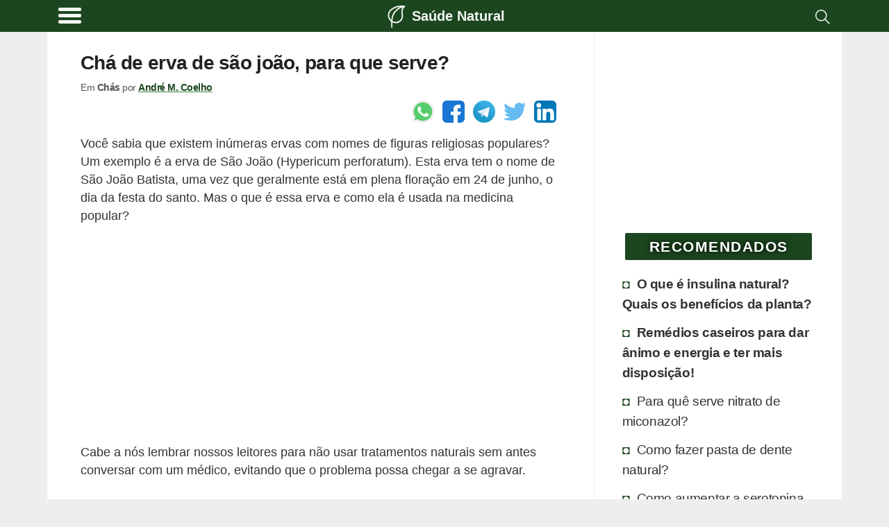

--- FILE ---
content_type: text/html; charset=UTF-8
request_url: https://www.saudenatural.com.br/cha-erva-sao-joao-para-que-serve/
body_size: 22875
content:
<!DOCTYPE html><html lang="pt-BR"><head><meta charset="utf-8"><meta name="viewport" content="width=device-width, initial-scale=1.0"><meta name="robots" content='max-image-preview:large'/><title>Chá de erva de são joão, para que serve? - Saúde Natural</title><link rel="canonical" href="https://www.saudenatural.com.br/cha-erva-sao-joao-para-que-serve/"/><meta name="description" content="Para quê serve o chá de erva de São João? Conheça os efeitos dessa erva sobre seu organismo e quais são os efeitos colaterais."><meta name="keywords" content="Chás, Chá de erva de são joão, O que é erva de são joão, Para que serve a erva de sao joao, "><style id="wp-img-auto-sizes-contain-inline-css" type="text/css">img:is([sizes=auto i],[sizes^="auto," i]){contain-intrinsic-size:3000px 1500px}/*# sourceURL=wp-img-auto-sizes-contain-inline-css */</style><link rel="prefetch" href="//pagead2.googlesyndication.com/pagead/js/adsbygoogle.js" as="script"><link rel="prefetch" href="//securepubads.g.doubleclick.net/tag/js/gpt.js" as="script"><script>function updWH(){vpw=window.innerWidth||document.documentElement.clientWidth,vph=window.innerHeight||document.documentElement.clientHeight}function elV(n){var e;return void 0!==n&&(n=n.getBoundingClientRect().top,e=3*vph,767<vpw&&(e=2*vph),0<n&&n<vph+e?1:0)}function llAdd(n){window.addEventListener("scroll",n)}function llDel(n){window.removeEventListener("scroll",n)}function trackLink(n,e,t,i){try{ga("send","event",e||"outbound",t||"click",n)}catch(n){}i?i(n):window.open(n)}updWH(),window.addEventListener("resize",updWH);;var keys={37:1,38:1,39:1,40:1};function preventDefault(e){e.preventDefault()}function preventDefaultForScrollKeys(e){if(keys[e.keyCode])return preventDefault(e),!1}var supportsPassive=!1;try{window.addEventListener("test",null,Object.defineProperty({},"passive",{get:function(){supportsPassive=!0}}))}catch(e){}var wheelOpt=!!supportsPassive&&{passive:!1},wheelEvent="onwheel"in document.createElement("div")?"wheel":"mousewheel";function disableScroll(){window.addEventListener("DOMMouseScroll",preventDefault,!1),window.addEventListener(wheelEvent,preventDefault,wheelOpt),window.addEventListener("touchmove",preventDefault,wheelOpt),window.addEventListener("keydown",preventDefaultForScrollKeys,!1)}function enableScroll(){window.removeEventListener("DOMMouseScroll",preventDefault,!1),window.removeEventListener(wheelEvent,preventDefault,wheelOpt),window.removeEventListener("touchmove",preventDefault,wheelOpt),window.removeEventListener("keydown",preventDefaultForScrollKeys,!1)}var menuVisible=!1,menuCreated=!1;function toggleMenu(){menuVisible=!menuVisible;var e,t=document.getElementsByClassName("menu-overlay")[0],n=document.getElementsByClassName("menu-content")[0];menuVisible?(disableScroll(),t.style.width="100%",t.style.top=document.body.style.paddingTop,menuCreated||((e=document.getElementsByClassName("header-brand")[0].cloneNode(!0)).classList.add("menu-header-brand"),n.prepend(e),e=footer.removeChild(footer.firstChild),footer.innerHTML="",footer.appendChild(e),n.appendChild(footer))):(enableScroll(),t.style.width="0%"),menuCreated=!0};</script><script async src="https://www.googletagmanager.com/gtag/js?id=UA-1684555-39"></script><script>
            window.dataLayer = window.dataLayer || [];
            function gtag(){dataLayer.push(arguments);}
            gtag('js', new Date());

            // Universal Analytics (to be deprecated, but used to gather Adsense inside Analytics)
            gtag('config', 'UA-1684555-39');

            // Analytics V4: using the new Google Analytics V4
            gtag('config', 'G-XVXZ4LR03X');

            </script><script type="application/ld+json">{"@context":"https:\/\/schema.org","@graph":[{"@type":"WebSite","@id":"https:\/\/www.saudenatural.com.br\/#website","url":"https:\/\/www.saudenatural.com.br","name":"Sa\u00fade Natural","description":"Ch\u00e1s naturais e ervas medicinais!","potentialAction":[{"@type":"SearchAction","target":"https:\/\/www.saudenatural.com.br\/resultados-da-busca\/?q={search_term_string}","query-input":"required name=search_term_string"}],"inLanguage":"pt-BR"},{"@type":"WebPage","@id":"https:\/\/www.saudenatural.com.br\/cha-erva-sao-joao-para-que-serve\/#webpage","url":"https:\/\/www.saudenatural.com.br\/cha-erva-sao-joao-para-que-serve\/","name":"Ch\u00e1 de erva de s\u00e3o jo\u00e3o, para que serve? - Sa\u00fade Natural","isPartOf":{"@id":"https:\/\/www.saudenatural.com.br\/#website"},"author":{"@id":"https:\/\/www.creditooudebito.com\/#\/schema\/person\/f1fa0735017bb915e84b485976264fd7"},"inLanguage":"pt-BR","potentialAction":[{"@type":"ReadAction","target":["https:\/\/www.saudenatural.com.br\/cha-erva-sao-joao-para-que-serve\/"]}]},{"@context":"http:\/\/www.schema.org","@type":"Person","@id":"https:\/\/www.creditooudebito.com\/#\/schema\/person\/f1fa0735017bb915e84b485976264fd7","name":"Andr\u00e9 M. Coelho","nationality":"Brazilian","worksFor":[{"@type":"Organization","name":"Everweb","sameAs":["https:\/\/www.everweb.com.br\/"]}],"url":"https:\/\/www.linkedin.com\/in\/andremachadocoelho\/","image":"https:\/\/www.gravatar.com\/avatar\/9c9719b667fbbec238ca832fa5cb857d?s=512&r=g","sameAs":["https:\/\/www.linkedin.com\/in\/andremachadocoelho\/"]}]}</script><script>window.googletag=window.googletag||{cmd:[]};googletag.cmd.push(function(){var m906=googletag.sizeMapping().addSize([448,20],[125,125]).addSize([645,20],[180,150],[125,125]).addSize([717,20],[200,200],[180,150],[125,125]).addSize([897,20],[250,250],[200,200],[180,150],[125,125]).addSize([1024,20],[300,250],[250,250],[200,200],[180,150],[125,125]).build();var mbf6=googletag.sizeMapping().addSize([574,20],[160,600]).addSize([1024,20],[300,600],[160,600]).build();var m3f9=googletag.sizeMapping().addSize([142,20],[125,125]).addSize([205,20],[180,150],[125,125]).addSize([228,20],[200,200],[180,150],[125,125]).addSize([285,20],[250,250],[200,200],[180,150],[125,125]).addSize([342,20],[300,250],[250,250],[200,200],[180,150],[125,125]).addSize([384,20],[336,280],[300,250],[250,250],[200,200],[180,150],[125,125]).build();var mc89=googletag.sizeMapping().addSize([142,20],[125,125]).addSize([205,20],[180,150],[125,125]).addSize([228,20],[200,200],[180,150],[125,125]).addSize([285,20],[250,250],[200,200],[180,150],[125,125]).addSize([342,20],[300,250],[250,250],[200,200],[180,150],[125,125]).build();crSlot(["pc2q","pc3q","pc4q","pc5q","pc6q","pc7q","pc8q","pc9q","as1qo","as2qo"],180,479,m3f9);crSlot(["pc2q","pc3q","pc4q","pc5q","pc6q","pc7q","pc9q","as1qo","as2qo"],480,767,m3f9);crSlot(["pc2q","pc3q","pc4q","pc5q","pc6q","pc7q","pc9q"],768,1023,m3f9);crSlot(["as1q"],768,1023,m906);crSlot(["as2v"],768,1023,mbf6);crSlot(["pc2q","pc3q","pc4q","pc5q","pc6q"],1024,1365,m3f9);crSlot(["pa1q"],1024,1365,mc89);crSlot(["as1q"],1024,1365,m906);crSlot(["as2v"],1024,1365,mbf6);crSlot(["pc2q","pc3q","pc4q","pc5q","pc6q"],1366,9999,m3f9);crSlot(["pa1q"],1366,9999,mc89);crSlot(["as1q"],1366,9999,m906);crSlot(["as2v"],1366,9999,mbf6);googletag.pubads().setTargeting("pTerms",["serve","joao","erva","cha","oleo","efeitos","ajuda","medicamentos","colaterais","pele","dores","saude"]);googletag.pubads().setTargeting("pCat","chas");googletag.pubads().setTargeting("pId","149");googletag.pubads().setTargeting("wpType","post");googletag.pubads().disableInitialLoad();googletag.enableServices()});var gptAdSlots={};var dfpDivs=[];var iDiv=0;var dfpRefreshing=0;function rSc(mi,ma){return(vpw>=mi&&vpw<=ma)}
function divN(adN,mi){return adN+'-'+mi.toString()}
var alwaysShow=['pc1q','pc1v','pc1z','pc2q','hh1z','ch1z','cc1q','hc1q'];if(vpw>766){alwaysShow.push('as1q','as1v')}
function awS(divN){if(alwaysShow.indexOf(divN)>=0){return 1}
return 0}
function crSlot(adNs,mi,ma,map){var adN,i;if(rSc(mi,ma)){for(i=0;i<adNs.length;i++){adN=adNs[i];gptAdSlots[divN(adN,mi)]=googletag.defineSlot('/22247805045/sn-d-'+adN,[234,150],divN(adN,mi)).defineSizeMapping(map).addService(googletag.pubads())}}}
function prAd(adN,mi,ma){if(ma===undefined)ma=9999;var dN=divN(adN,mi);var divElem=document.getElementById(dN);if(rSc(mi,ma)){divElem.classList.remove("hidden");dfpDivs[iDiv++]=dN;if(awS(adN)){showAd(dN)}}else{divElem.remove()}}
function showAd(dN){var dfpDiv=document.getElementById(dN);if(dfpDiv===null)return;if(elV(dfpDiv)||awS(dfpDiv.class)){googletag.cmd.push(function(){googletag.display(dN);googletag.pubads().refresh([gptAdSlots[dN]])});var index=dfpDivs.indexOf(dN);if(index>-1){dfpDivs.splice(index,1)}}}
function checkAdsToRefresh(){dfpRefreshing=1;var divs=dfpDivs.slice();var len=divs.length;for(var i=0;i<len;i++){showAd(divs[i])}
dfpRefreshing=0}
llAdd(checkAdsToRefresh)</script><style>@media (min-width:267px){.hh1z,.ch1z,.gh1z{width:234px;height:60px}}@media (min-width:360px){.hh1z,.ch1z,.gh1z{width:320px;height:60px}}@media (min-width:534px){.hh1z,.ch1z,.gh1z{width:468px;height:60px}}@media (min-width:768px){.hh1z,.ch1z,.gh1z{width:728px;height:90px}}@media (min-width:1108px){.hh1z,.ch1z,.gh1z{width:970px;height:90px}}@media (min-width:267px){.af1z{width:234px;height:60px}}@media (min-width:360px){.af1z{width:320px;height:100px}}@media (min-width:534px){.af1z{width:468px;height:100px}}@media (min-width:768px){.af1z{width:728px;height:100px}}@media (min-width:1108px){.af1z{width:970px;height:250px}}@media (min-width:448px){.as1q,.as2q,.as3q{width:125px;height:125px}}@media (min-width:645px){.as1q,.as2q,.as3q{width:180px;height:150px}}@media (min-width:717px){.as1q,.as2q,.as3q{width:200px;height:200px}}@media (min-width:897px){.as1q,.as2q,.as3q{width:250px;height:250px}}@media (min-width:1024px){.as1q,.as2q,.as3q{width:300px;height:250px}}@media (min-width:574px){.as1v,.as2v,.as3v{width:160px;height:600px}}@media (min-width:1024px){.as1v,.as2v,.as3v{width:300px;height:600px}}@media (min-width:267px){.ph1z{width:234px;height:60px}}@media (min-width:360px){.ph1z{width:320px;height:60px}}@media (min-width:534px){.ph1z{width:468px;height:60px}}@media (min-width:832px){.ph1z{width:728px;height:90px}}@media (min-width:1108px){.ph1z{width:970px;height:90px}}@media (min-width:342px){.pc1v{width:300px;height:600px}}@media (min-width:142px){.pc1q,.pc2q,.pc3q,.pc4q,.pc5q,.pc6q,.pc7q,.pc8q,.pc9q,.as1qo,.as2qo,.hc1q,.hc2q,.hc3q,.hc4q,.cc1q,.cc2q,.cc3q,.cc4q{width:125px;height:125px}}@media (min-width:205px){.pc1q,.pc2q,.pc3q,.pc4q,.pc5q,.pc6q,.pc7q,.pc8q,.pc9q,.as1qo,.as2qo,.hc1q,.hc2q,.hc3q,.hc4q,.cc1q,.cc2q,.cc3q,.cc4q{width:180px;height:150px}}@media (min-width:228px){.pc1q,.pc2q,.pc3q,.pc4q,.pc5q,.pc6q,.pc7q,.pc8q,.pc9q,.as1qo,.as2qo,.hc1q,.hc2q,.hc3q,.hc4q,.cc1q,.cc2q,.cc3q,.cc4q{width:200px;height:200px}}@media (min-width:285px){.pc1q,.pc2q,.pc3q,.pc4q,.pc5q,.pc6q,.pc7q,.pc8q,.pc9q,.as1qo,.as2qo,.hc1q,.hc2q,.hc3q,.hc4q,.cc1q,.cc2q,.cc3q,.cc4q{width:250px;height:250px}}@media (min-width:342px){.pc1q,.pc2q,.pc3q,.pc4q,.pc5q,.pc6q,.pc7q,.pc8q,.pc9q,.as1qo,.as2qo,.hc1q,.hc2q,.hc3q,.hc4q,.cc1q,.cc2q,.cc3q,.cc4q{width:300px;height:250px}}@media (min-width:384px){.pc1q,.pc2q,.pc3q,.pc4q,.pc5q,.pc6q,.pc7q,.pc8q,.pc9q,.as1qo,.as2qo,.hc1q,.hc2q,.hc3q,.hc4q,.cc1q,.cc2q,.cc3q,.cc4q{width:336px;height:280px}}@media (min-width:267px){.pc1z{width:234px;height:60px}}@media (min-width:360px){.pc1z{width:320px;height:100px}}@media (min-width:534px){.pc1z{width:468px;height:100px}}@media (min-width:142px){.pa1q,.pa2q{width:125px;height:125px}}@media (min-width:205px){.pa1q,.pa2q{width:180px;height:150px}}@media (min-width:228px){.pa1q,.pa2q{width:200px;height:200px}}@media (min-width:285px){.pa1q,.pa2q{width:250px;height:250px}}@media (min-width:342px){.pa1q,.pa2q{width:300px;height:250px}}.hh1z,.ch1z,.gh1z,.af1z,.as1q,.as2q,.as3q,.as1v,.as2v,.as3v,.ph1z,.pc1z,.pc2q,.pc3q,.pc4q,.pc5q,.pc6q,.pc7q,.pc8q,.pc9q,.as1qo,.as2qo,.hc1q,.hc2q,.hc3q,.hc4q,.cc1q,.cc2q,.cc3q,.cc4q{float:none;clear:both;margin:10px auto}.pc1v,.pc1q,.pa1q,.pa2q{float:left;clear:none;margin-right:15px;margin-bottom:10px}.pc1q{float:none;clear:both;margin:10px auto;text-align:center;width:auto;height:300px}@media (min-width:600px){.pc1q{margin:16px 48px}}html{line-height:1.15;-webkit-text-size-adjust:100%}body{margin:0}main{display:block}h1{font-size:2em;margin:.67em 0}hr{box-sizing:content-box;height:0;overflow:visible}pre{font-family:monospace,monospace;font-size:1em}a{background-color:transparent}abbr[title]{border-bottom:none;text-decoration:underline;text-decoration:underline dotted}b,strong{font-weight:bolder}code,kbd,samp{font-family:monospace,monospace;font-size:1em}small{font-size:80%}sub,sup{font-size:75%;line-height:0;position:relative;vertical-align:baseline}sub{bottom:-.25em}sup{top:-.5em}img{border-style:none}button,input,optgroup,select,textarea{font-family:inherit;font-size:100%;line-height:1.15;margin:0}button,input{overflow:visible}button,select{text-transform:none}button,[type="button"],[type="reset"],[type="submit"]{-webkit-appearance:button}button::-moz-focus-inner,[type="button"]::-moz-focus-inner,[type="reset"]::-moz-focus-inner,[type="submit"]::-moz-focus-inner{border-style:none;padding:0}button:-moz-focusring,[type="button"]:-moz-focusring,[type="reset"]:-moz-focusring,[type="submit"]:-moz-focusring{outline:1px dotted ButtonText}fieldset{padding:.35em .75em .625em}legend{box-sizing:border-box;color:inherit;display:table;max-width:100%;padding:0;white-space:normal}progress{vertical-align:baseline}textarea{overflow:auto}[type="checkbox"],[type="radio"]{box-sizing:border-box;padding:0}[type="number"]::-webkit-inner-spin-button,[type="number"]::-webkit-outer-spin-button{height:auto}[type="search"]{-webkit-appearance:textfield;outline-offset:-2px}[type="search"]::-webkit-search-decoration{-webkit-appearance:none}::-webkit-file-upload-button{-webkit-appearance:button;font:inherit}details{display:block}summary{display:list-item}template{display:none}[hidden]{display:none}.hidden{display:none;visibility:hidden}body{background:#eee}img{background:repeating-linear-gradient(-55deg,#e2e2e2,#e2e2e2 10px,#f1f1f1 10px,#f1f1f1 20px);font-size:10px}a{text-decoration:none}.single dl,.single code,.single nav,.single form,.single address,.single span,.single small,.single blockquote,.single table,.single section,.single p,.single ul,.single li,.single h1,.single h2,.single h3,.single h4,.single h5,.single h6{padding:0 16px;list-style:square inside}@media (min-width:767px){.single dl,.single code,.single nav,.single form,.single address,.single span,.single small,.single blockquote,.single table,.single section,.single p,.single ul,.single li,.single h1,.single h2,.single h3,.single h4,.single h5,.single h6{padding:0 48px}}.single ul{padding-right:0}.single .wp-caption,.single .aligncenter{margin-top:50px;margin-bottom:0;display:flex;justify-content:center;flex-wrap:wrap}@media (min-width:767px){.single .wp-caption,.single .aligncenter{padding:1em;box-shadow:none}}.single .wp-caption-text{text-align:center;color:#555;font-weight:700;font-size:14px;letter-spacing:-.3px;line-height:18px;margin-top:0;margin-bottom:20px;margin-left:48px;margin-right:48px;flex-basis:100%}.single img{max-width:100%;max-height:100%;height:auto;flex:1;box-shadow:0 0 4px 1px #e9e9e9}@media (min-width:767px){.single img{max-width:100%}}.single a{color:#1c461f;font-weight:700;text-decoration:underline solid #327d37}.single h2{font-size:1.3em;letter-spacing:-.72px;line-height:1.1em;margin:30px 0 -5px 0}.single h3{font-size:1.2em;letter-spacing:-.72px;line-height:1.1em}.custom-search{padding:0 16px}@media (min-width:767px){.custom-search{padding:0 48px}}.sidebar{border-left:1px solid #ededed;border-radius:2px;padding-left:16px;padding-right:16px}@media (min-width:767px){.sidebar{padding-right:24px}}html{font-family:Arial,Helvetica,sans-serif;font-size:1.1em;line-height:1.5;color:#333;word-break:break-word}.index-title,h1,.index-article>h2{font-size:1.2em;line-height:1.1em;color:#222;letter-spacing:-.72px}.main{display:flex;flex-flow:row wrap}.main,.header,.footer{max-width:65rem;margin:0 auto}.main>*{flex:1 100%}.header{display:flex;flex-grow:1;height:36px;justify-content:space-between;padding:.6em 0 .9em 0}.header>*{flex:2}.header-brand{display:flex;flex:12;justify-content:center;margin-top:-4px;height:39px}.header-brand a{display:inline-flex;color:#FFF;margin-top:1px;font-size:20px}.header-search{padding-right:.6em}.search-icon{float:right;padding:2px 4px}.main{padding:0;background:#fff;padding-bottom:20px}.main nav{padding:0 16px}@media (min-width:767px){.main nav{padding:0 48px}}.main h1{list-style:none;display:flex;align-items:center;text-decoration:none}.main h1 img{border-radius:2px;margin:0;padding:0}.main h1 h4,.main h1 p{margin:0 0 0 .5em;padding:0;color:#333}.sidebar-block{padding:0 12px 10px 12px}@media (min-width:767px){.sidebar-block{padding:0 8px 10px 1em;padding-right:8px}}.sidebar-block a{color:#333;overflow:auto;font-size:1.1em;padding:3px}.sidebar-block h4{letter-spacing:-.32px}.sidebar-block .sidebar-recommended li:nth-child(-n+2){font-weight:700}.sidebar-block ul{margin-top:0;list-style:none;padding:0 0 0 16px;margin-left:-10px}@media (max-width:767px){.sidebar-block ul{padding:0;margin-left:0}}.sidebar-block ul li{letter-spacing:-.4px;padding:4px 0;border:2px solid #fff;border-left:none}@media (max-width:767px){.sidebar-block ul li{padding:2px 0}}.sidebar-block ul li:before{content:"\25D8";color:#1c461f;display:inline-block;width:1em;font-size:18px}.sidebar-block ul li:hover{border-left:none;color:#000;transition:all 0.2s ease-out;border-radius:0 4px 4px 0}@media (max-width:767px){.sidebar-block ul li{border-radius:4px;padding:6px 8px}}.sidebar-block ul li a:hover{text-decoration:underline;text-decoration:underline solid #888;color:#000}.widgettitle{background-color:#1c461f;color:#fff;margin:30px auto 14px auto;padding:4px;text-transform:uppercase;font-size:1.2em;font-weight:bolder;border-radius:2px;width:90%;text-align:center;letter-spacing:1.5px;text-shadow:0 0 8px #000}.post-tags h3{margin-top:4px}.thumbnail-image,.rel-post-image{margin:24px .5em 0 0;width:90px;height:90px;float:left;border:1px solid #eee;padding:3px;border-radius:3px}.main-page-title,.archive-page-title,.index-category-description{margin:30px 0;font-size:1.6em}.archive-page-title{text-transform:uppercase;letter-spacing:-1px}.index-category-description{font-size:1.1em}.index{background-color:#eee}@media (min-width:767px){.index{background-color:#fff}}.index p,.index h1,.index h4,.index article{padding:0 16px}@media (min-width:767px){.index p,.index h1,.index h4,.index article{padding:0 48px}}.index article{padding-top:24px;overflow:hidden}.index-article{overflow:auto;background-color:#fff;box-shadow:0 1px 2px rgba(0,0,0,.1);margin:16px 0}@media (min-width:767px){.index-article{box-shadow:none}}.index-article h2{width:100%;margin:0;font-size:1.2em;line-height:1.1em;color:#222;letter-spacing:-.72px}.index-article h2 a{color:#222}.index-article p{color:#555;padding:10px 5px}@media (min-width:767px){.index-article p{display:table-cell;margin:25px 0;padding:24px 10px}}.footer{display:flex;padding:.6em;flex-wrap:wrap}.footer>*{flex:1 100%}.footer div{display:flex}.footer div a,.footer div p{flex:1 auto;flex-shrink:3;flex-grow:1;line-height:1em;color:#FFF;text-align:center;margin:8px 4px}.footer div a{width:50%;text-decoration:none;font-weight:700;font-size:.9em}.footer div span{flex:1 auto;text-align:center;padding:10px 8px 10px 0;font-size:.7em;align-self:center;font-style:italic}.footer div span a{font-size:18px}@media (min-width:767px){.footer div a,.footer div p{margin:4px 48px}.footer div span{padding:20px 48px}}@media (min-width:767px){.single,.index,.custom-search{flex:4 0;max-width:915px;overflow:hidden}.sidebar{flex:1 0 0%;min-width:316px}}blockquote{border-left:10px solid #eee;border-radius:0 0 0 18px}dl{margin-bottom:20px}dt,dd{line-height:20px}dt{font-weight:700}dd{margin-left:10px}code,pre{font-size:14px;line-height:20px;border-radius:4px;background-color:#f7f7f9;border:1px solid rgba(0,0,0,.15);word-break:break-all;word-wrap:break-word;white-space:pre;white-space:pre-wrap}code{white-space:pre;white-space:nowrap}pre{display:block;padding:16px;margin:16px}svg{fill:#FFF}.wrapper-full{background:#1c461f}.header{height:55px;font-weight:700;margin-top:0;padding-bottom:0;height:100%;background:#1c461f}.header,.footer{background:#1c461f;color:#FFF}.hamburger-icon{margin:4px 0}.hamburger-icon *{display:block;width:33px;height:5px;margin:4px;background:#fff;border-radius:3px}.header-site-icon{width:1.6em;height:1.6em;margin:0 6px 6px 0}.header-menu,.header-site-name,.header-site-icon svg,.header-search{cursor:pointer;filter:opacity(95%)}.header-menu:hover,.header-site-name:hover,.header-site-icon svg:hover,.header-search:hover{filter:opacity(100%)}.header-menu-title{font-size:16px}.nav-closed{display:none}.header-brand p,.header-brand h1{margin-top:0;color:#fff;font-size:20px}.header-brand h1{margin-top:5px}.comment>.comment-reply-link,#cancel-comment-reply-link,#submit,.btn{border:1px solid #1c461f;border-radius:4px;color:#1c461f;padding:4px 12px;text-align:center;text-decoration:none;display:inline-block;font-size:16px;background-color:#eee}.comment .comment-reply-link{float:right;margin:4px 8px 8px 0}.single .comments{padding:0 0;margin:0 8px;width:auto}.single .comments section{padding:0}.single .comments li{overflow:hidden;clear:both;list-style:none;background:#f2f2f2;padding:0;border:1px solid #bbb;padding:3px;border-radius:3px;margin:0 0 10px 0;padding-left:.5em}.single .comments li h4,.single .comments li p{margin:0;padding:5px 0 0 5px}.single .comments ul{display:block;margin:0;padding:0}.single .comments ul .children{margin:8px;padding:0}.single .comments ul .children li{border:1px solid #ccc;padding:3px;border-radius:3px;background:#fcfcfc}.single .comments ul .children h4,.single .comments ul .children p{margin:0;padding:0;padding:5px 0 0 5px}#cancel-comment-reply-link{float:right}#comment-form-title{padding:0;margin:40px 0 10px 10px}#commentform,#contactForm{border:1px solid #ccc;padding:3px;border-radius:3px;margin:0 0;clear:both;padding:24px;color:#000;font-weight:700;display:flex;flex-wrap:wrap}#commentform input,#commentform label,#commentform textarea,#commentform select,#contactForm input,#contactForm label,#contactForm textarea,#contactForm select{width:95%}#commentform #submit,#contactForm #submit{width:auto}#commentform input,#commentform select,#contactForm input,#contactForm select{height:32px;border:none;border-bottom:1px solid #ddd}#commentform input,#commentform textarea,#contactForm input,#contactForm textarea{margin-bottom:24px;padding:4px 12px}#commentform textarea,#contactForm textarea{margin:0 0 12px 0;border:1px solid #ccc;padding:3px;border-radius:3px;padding:12px}#commentform #commentsText,#contactForm #commentsText{height:1px;visibility:none;width:1px;overflow:hidden;border:1px solid #fff;resize:none;display:inline-block}#contact-warnings,.contact-error,.contact-success{font-weight:400;border:1px solid #ccc;padding:3px;border-radius:3px;padding:15px 15px;margin:40px 10px;background-color:#fffccd;width:90%;width:85%;margin:25px auto}.contact-error{background:#ffe1e1}.contact-success{background:#e1FFe1}#contactForm{margin:16px}.rel-posts-header{width:100%;padding-left:16px;margin-bottom:20px;font-size:20px;font-weight:700}.rel-posts{clear:both;display:flex;flex-wrap:wrap;margin-right:1em;justify-content:space-between;align-items:center}.rel-posts a{text-decoration:none}.rel-post-link{display:block;background:#f9f9f9;min-height:90px;max-height:120px;margin:0 0 1em 1em;flex:1 1 300px;overflow:hidden;border:1px solid #ddd;padding:3px;border-radius:3px;transition:all 0.2s ease-in-out}.rel-post-link:hover{border-color:#FFF;box-shadow:0 0 15px;color:#666}.rel-post-link img{padding:0;margin:5px;margin-right:15px;float:left;display:block;height:90px;width:90px;border-radius:4px;box-shadow:0 0 30px;color:#ccc}.rel-post-link p{font-size:1em;color:#000;padding:0 .2em;height:98px;display:table-cell;vertical-align:middle;font-weight:700}.youtube-box{border-radius:2px;margin-bottom:7px;text-align:center;border:1px solid #e1e1e1;padding:3px;border-radius:3px;justify-content:center}.youtube-box a{margin:0 5px;background-color:#1c461f;color:#FFF;font-size:1.4em;width:120px;display:inline-block}.youtube-box p{font-weight:600}.full-button{border:1px solid #1c461f;border-radius:4px;color:#1c461f;padding:4px 12px;text-align:center;text-decoration:none;display:inline-block;font-size:16px;background-color:#eee;margin:0 5px;background-color:#1c461f;color:#FFF;font-size:1.4em;width:120px;display:inline-block;margin:0 auto;margin-bottom:16px;display:block;width:85%;max-width:230px;font-size:18px;font-weight:900}.full-button:hover{border-radius:5px;box-shadow:0 0 8px #666;transition:all 0.4s linear}nav{margin:0 auto;width:90%;display:flex}nav .page-numbers{border:1px solid #1c461f;border-radius:4px;color:#1c461f;padding:4px 12px;text-align:center;text-decoration:none;display:inline-block;font-size:16px;background-color:#eee;padding:10px;flex:6;margin:0 4px;font-size:16px;background:#FeFeFe;line-height:25px}nav .page-numbers:hover{border-radius:5px;box-shadow:0 0 8px #666;transition:all 0.4s linear}nav .disabled{border-color:#aaa;color:#aaa}nav .disabled:hover{box-shadow:none}.sitemap{margin:20px 0}.sitemap span{font-size:14px;color:#aaa;clear:both}.sitemap a{clear:both;display:block}.sitemap h2{margin-bottom:2px}.sitemap .rel-posts{margin-bottom:40px}.sitemap-category{display:inline}.disclaimer,.post-tags,.bio-box{border:1px solid #ccc;padding:3px;border-radius:3px;padding:0 16px;margin:0 16px;font-size:.9em;padding:4px}@media (min-width:767px){.disclaimer,.post-tags,.bio-box{margin:0 48px}}.post-tags{padding:18px 0;margin-bottom:10px;padding-left:10px}.post-tags h4{margin-top:4px}.post-tags ul{display:flex;justify-content:center;flex-wrap:wrap;align-content:space-between;list-style:none;padding:0;margin:0}.post-tags ul li{display:inline-flex;text-overflow:ellipsis;border:1px solid #eee;padding:0;border-radius:3px;margin:4px;background:#ddd;border-radius:5px;text-transform:uppercase;font-size:.9em;letter-spacing:-.5px}.post-tags ul li:hover{border:1px solid #1c461f}.post-tags ul li a{display:block;padding:6px 10px;text-decoration:none}.author-info{font-size:.8em;letter-spacing:-.5px;margin-top:-20px;width:100%;color:#555}.author-info p{margin-top:0;display:inline-block;margin-bottom:8px}.bio-box{padding:15px;min-height:140px;margin-top:30px;margin-bottom:30px}.bio-box .bio-box-title,.bio-box p{padding:0;margin:0 0 10px 0}.bio-box ul li{display:inline;margin:0;padding:0;padding-left:15px}.bio-box .btn{text-decoration:none;margin:0 auto}.bio-picture{height:100%;border:2px solid #fff;margin:2px 13px 4px 2px;float:left;display:block;border-radius:3px}.bio-picture img{width:100px;height:100px;border-radius:4px}.biobox-biography-btn{text-align:center}.biobox-header{height:50px}.biobox-header>*{display:inline}.social-author{float:right;margin:0;padding:0}.small-title{font-weight:700;font-size:20px}.header-menu{padding-left:.7em;align-self:flex-start;display:flex;margin-top:-8px}.header-menu-title{margin:.48em .7em 0 .4em;font-weight:400}@media (max-width:817px){.header-menu-title{display:none}}.menu-overlay{height:100%;width:0;position:fixed;z-index:1;top:0;left:0;background-color:#111;opacity:.95;overflow-x:hidden;transition:0.25s}.menu-content{position:relative;width:100%;text-align:center}@media (max-width:767px){.menu-content{text-align:left}}.menu-content ul li{padding-top:10px;list-style:none}.menu-content ul a{text-decoration:none;font-size:20px;color:#c1c1c1;display:block}.menu-content ul a:hover,.menu-content ul a:focus{color:#f1f1f1}.menu-overlay .menu-close-button{position:absolute;right:0;font-size:70px;color:#f1f1f1;height:88px;width:56px;display:block;line-height:56px;cursor:pointer;z-index:10}@media screen and (max-height:450px){.menu-overlay a{font-size:20px}.menu-overlay .menu-close-button{font-size:40px;top:15px;right:35px}}.menu-header-brand{padding:15px 0 5px 15px;background:#000;justify-content:left}.menu-header-brand div{background:#000}.menu-content-footer{max-width:unset;bottom:0;position:fixed;width:100%;background:#000;flex-wrap:nowrap}.menu-content-footer div{background:#000}.ad-container-two-squares{display:flex;flex-wrap:nowrap;justify-content:space-evenly}@media (min-width:767px){.sticky-block{position:sticky;top:30px}}.gist,.gist-data,.gist-file{margin:0 auto;max-width:95%;display:grid;overflow:hidden}.social-buttons,.social-author{display:flex;justify-content:flex-end}@media (max-width:767px){.social-buttons,.social-author{justify-content:center;margin-top:8px;margin-bottom:8px}}.social-buttons a,.social-author a{cursor:pointer;margin-left:6px;margin-right:6px;display:flex;width:32px;height:32px;border-radius:6px}.social-buttons a:hover,.social-author a:hover{margin-top:-4px;width:36px;height:36px;margin-left:4px;margin-right:4px}.share-text-bottom{display:flex;justify-content:center;font-weight:700;font-size:1.4em;margin-bottom:14px;padding:10px;text-align:center;background:#fcff50}.social-network-container{margin:16px 48px;justify-content:center;text-align:center}.social-network-button{font-size:.875em;align-items:center;padding:10px;display:flex;justify-content:center;text-transform:uppercase;border:none;margin:10px auto;max-width:360px;text-decoration:none!important}.social-network-button:hover{box-shadow:0 0 8px #666}.social-network-icon{width:32px;height:32px;display:inline-block;border-radius:6px;margin-right:10px}.whatsapp-icon{background:url("data:image/svg+xml,%3Csvg xmlns='http://www.w3.org/2000/svg' viewBox='0 0 512 512'%3E%3Cpath d='M0 512l35-128a256 256 0 11220 128c-44 0-86-14-124-35L0 512z' fill='%23ededed'/%3E%3Cpath d='M138 431l8 4c32 21 70 33 110 33 116 0 212-96 212-214S372 44 255 44A210 210 0 0077 368l5 8-20 74 76-19z' fill='%2355cd6c'/%3E%3Cpath d='M187 136l-17-1c-5 0-10 2-14 5-8 7-21 21-24 38-7 27 3 59 26 90s67 83 145 105c25 7 44 3 60-7 12-8 20-20 23-33l2-13c1-3 0-8-4-9l-56-26c-3-2-8-1-10 3l-22 28c-2 2-5 3-7 2-15-6-66-27-93-80-1-2-1-5 1-7l21-24c2-2 3-6 2-8l-26-58c-1-2-3-5-7-5' fill='%23fefefe'/%3E%3C/svg%3E")}.facebook-icon{background:url("data:image/svg+xml,%3Csvg xmlns='http://www.w3.org/2000/svg' viewBox='0 0 512 512'%3E%3Cpath d='M448 0H64C29 0 0 29 0 64v384c0 35 29 64 64 64h384c35 0 64-29 64-64V64c0-35-29-64-64-64z' fill='%231976d2'/%3E%3Cpath d='M432 256h-80v-64c0-18 14-16 32-16h32V96h-64c-53 0-96 43-96 96v64h-64v80h64v176h96V336h48l32-80z' fill='%23fafafa'/%3E%3C/svg%3E")}.telegram-icon{background:url("data:image/svg+xml,%3Csvg xmlns='http://www.w3.org/2000/svg' viewBox='0 0 240 240'%3E%3Cdefs%3E%3ClinearGradient id='a' x1='.7' x2='.4' y1='.2' y2='.8'%3E%3Cstop offset='0' stop-color='%2337aee2'/%3E%3Cstop offset='1' stop-color='%231e96c8'/%3E%3C/linearGradient%3E%3ClinearGradient id='b' x1='.7' x2='.9' y1='.4' y2='.8'%3E%3Cstop offset='0' stop-color='%23eff7fc'/%3E%3Cstop offset='1' stop-color='%23fff'/%3E%3C/linearGradient%3E%3C/defs%3E%3Ccircle cx='120' cy='120' r='120' fill='url(%23a)'/%3E%3Cpath fill='%23c8daea' d='M98 175c-4 0-3-1-5-5l-11-38 88-52'/%3E%3Cpath fill='%23a9c9dd' d='M98 175c3 0 4-1 6-3l16-16-20-12'/%3E%3Cpath fill='url(%23b)' d='M100 144l48 36c6 3 10 2 11-5l20-93c2-8-3-11-8-9L55 117c-8 4-8 8-1 10l29 9 69-43c3-2 6-1 4 1'/%3E%3C/svg%3E")}.twitter-icon{background:url("data:image/svg+xml,%3Csvg xmlns='http://www.w3.org/2000/svg' viewBox='0 0 512 512'%3E%3Cpath d='M357 49c-59 1-106 52-106 112v14A339 339 0 0135 67c-34 67 4 122 45 153-27 0-51-4-69-20-2-1-3 0-2 2 15 56 67 96 107 108-37 0-61 5-87-11-2-1-3 0-3 2 20 54 60 72 117 72-28 21-67 43-140 44-3 0-4 4-2 6 27 22 94 39 187 39 154 0 279-136 279-305v-9c24-9 37-31 45-52l-2-2-51 18c-1 0-2-2-1-3 21-17 37-38 45-59l-2-1c-24 10-48 20-66 25-3 1-6 1-9-1-11-6-47-24-69-24' fill='%2365bbf2'/%3E%3C/svg%3E")}.linkedin-icon{background:url("data:image/svg+xml,%3Csvg xmlns='http://www.w3.org/2000/svg' viewBox='0 0 382 382'%3E%3Cpath d='M347 0H35C15 0 0 15 0 35v312c0 20 15 35 35 35h312c20 0 35-15 35-35V35c0-20-15-35-35-35zM118 330c0 5-4 10-10 10H65c-5 0-10-5-10-10V150c0-5 5-10 10-10h43c6 0 10 5 10 10v180zM87 123a41 41 0 110-81 41 41 0 010 81zm255 208c0 5-4 9-9 9h-46c-5 0-10-4-10-9v-85c0-12 4-55-32-55-29 0-34 30-36 43v97c0 5-4 9-9 9h-44c-5 0-9-4-9-9V150c0-6 4-10 9-10h44c5 0 9 4 9 10v15c11-16 27-28 60-28 73 0 73 69 73 107v87z' fill='%230077b7'/%3E%3C/svg%3E")}.share-icon{background-image:url("data:image/svg+xml,%3Csvg data-name='Layer 1' xmlns='http://www.w3.org/2000/svg' viewBox='0 0 122.88 120.94'%3E%3Cpath d='M98.11 0A24.77 24.77 0 1180.6 42.28c-.22-.22-.43-.44-.64-.67l-31.14 13a25 25 0 01.53 8.95L81 78.31A24.66 24.66 0 1174.72 88L45.34 74.26A24.77 24.77 0 1142.28 43c.44.44.87.9 1.27 1.37l30.74-12.82A24.77 24.77 0 0198.11 0z'/%3E%3C/svg%3E")}</style></head><body data-instant-intensity="30"><header class="wrapper-full"><div class="header"><nav class="header-menu" onClick="toggleMenu();"><div class="hamburger-icon"><div></div><div></div><div></div></div><div class="header-menu-title"></div></nav><div class="header-brand"><a href="//www.saudenatural.com.br" title="Saúde Natural - Chás naturais e ervas medicinais!"><div class="header-site-icon"><svg viewBox="0 0 512 512" xmlns="http://www.w3.org/2000/svg"><path d="M456 16c-1-6-7-11-13-11-62-8-119-6-170 5-65 15-120 45-165 89a180 180 0 0022 272v126a15 15 0 0030 0V389a179 179 0 00202-36c52-53 41-126 38-167-6-62-10-116 49-154 6-3 8-10 7-16zM129 121c53-53 122-83 205-90a379 379 0 00-203 302c-60-57-61-154-2-212zm241 68c5 53 9 104-30 143a148 148 0 01-180 23A349 349 0 01347 58c16-7 32-13 48-17-12 15-20 32-24 52-7 31-4 64-1 96z"/></svg></div><p class="header-site-name">Saúde Natural</p></a></div><div class="header-search"><a href="//www.saudenatural.com.br/resultados-da-busca/" title="Busca" aria-label="Busca"><svg class="search-icon" viewBox="0 0 24 24" width="24"><path fill-rule="evenodd" d="M14.53 15.59a8.25 8.25 0 111.06-1.06l5.69 5.69a.75.75 0 11-1.06 1.06l-5.69-5.69zM2.5 9.25a6.75 6.75 0 1111.74 4.547.746.746 0 00-.443.442A6.75 6.75 0 012.5 9.25z" /></svg></a></div></div></header><main class="main not-used"><article class="single"><header><h1 class="main-page-title"> Chá de erva de são joão, para que serve? </h1></header><div class="author-info"><p> Em <strong>Chás</strong> por <a href="#bio"> André M. Coelho </a></p></div><span class="social-buttons"><a class="whatsapp-icon" onclick="return trackLink('whatsapp://send?text=Ch%C3%A1+de+erva+de+s%C3%A3o+jo%C3%A3o%2C+para+que+serve%3F%0A+https%3A%2F%2Fwww.saudenatural.com.br%2Fcha-erva-sao-joao-para-que-serve%2F', 'whatsapp', 'share');" target="_blank" rel="noopener nofollow" aria-label="Enviar pelo Whatsapp" title="Enviar pelo Whatsapp"></a><a class="facebook-icon" onclick="return trackLink('https://facebook.com/sharer/sharer.php?u=https://www.saudenatural.com.br/cha-erva-sao-joao-para-que-serve/', 'facebook', 'share');" target="_blank" rel="noopener nofollow" aria-label="Enviar pelo Facebook" title="Enviar pelo Facebook"></a><a class="telegram-icon" onclick="return trackLink('https://telegram.me/share/url?url=https%3A%2F%2Fwww.saudenatural.com.br%2Fcha-erva-sao-joao-para-que-serve%2F&text=Chá de erva de são joão, para que serve?', 'telegram', 'share');" target="_blank" rel="noopener nofollow" aria-label="Enviar pelo Telegram" aria-label="Enviar pelo Telegram"></a><a class="twitter-icon" onclick="return trackLink('https://twitter.com/intent/tweet/?url=https://www.saudenatural.com.br/cha-erva-sao-joao-para-que-serve/', 'twitter', 'share');" target="_blank" rel="noopener nofollow" aria-label="Share to Twitter" title="Compartilhar no Twitter"></a><a class="linkedin-icon" onclick="return trackLink('https://www.linkedin.com/shareArticle?mini=true&amp;url=https://www.saudenatural.com.br/cha-erva-sao-joao-para-que-serve/', 'linkedin', 'share');" target="_blank" rel="noopener nofollow" aria-label="Compartilhar no LinkedIn" title="Compartilhar no LinkedIn"></a><a class="share-icon" onclick="return trackLink('https://www.saudenatural.com.br/cha-erva-sao-joao-para-que-serve/', 'general', 'share', sharePage);" target="_blank" rel="noopener nofollow" aria-label="Compartilhar" title="Compartilhar"></a></span><p class="first_par">Você sabia que existem inúmeras ervas com nomes de figuras religiosas populares? Um exemplo é a erva de São João (Hypericum perforatum). Esta erva tem o nome de São João Batista, uma vez que geralmente está em plena floração em 24 de junho, o dia da festa do santo. Mas o que é essa erva e como ela é usada na medicina popular?</p><div id="pc1q" class="pc1q"><ins class="adsbygoogle" style="display:block" data-ad-client="ca-pub-1261207802762139" data-ad-slot="6180675012" data-ad-format="auto" data-full-width-responsive="true"></ins><script>(adsbygoogle = window.adsbygoogle || []).push({});</script></div><p>Cabe a nós lembrar nossos leitores para não usar tratamentos naturais sem antes conversar com um médico, evitando que o problema possa chegar a se agravar.</p><h2>O que é erva de São João?</h2><p>A Erva de São João tem cachos de flores amarelas selvagens com pétalas ovais e alongadas, enquanto a própria planta é arbustiva e tem folhas verdes pálidas. Embora originalmente encontrada na Europa, a Erva de São João se espalhou para as Américas, Rússia, Ásia, China e Oriente Médio.</p><div id="pc2q-180" class="pc2q hidden"><script>prAd('pc2q',180,479);</script></div><h4>Leia também</h4><ul><li><a href="//www.saudenatural.com.br/conheca-anti-histaminicos-naturais/" title="Conheça 5 anti-histamínicos naturais!">Conheça 5 anti-histamínicos naturais!</a></li><li><a href="//www.saudenatural.com.br/quais-beneficios-salsa-para-saude/" title="Quais os benefícios da salsa para a saúde?">Quais os benefícios da salsa para a saúde?</a></li></ul><p>A planta floresce em junho a agosto em solo não cultivado, bosques, estradas e prados. Uma vez que a erva de São João cresce, muitas sementes pequenas, redondas e pretas aparecem com um cheiro resinoso e são armazenadas dentro de uma cápsula trilateral.</p><div id="pc2q-480" class="pc2q hidden"><script>prAd('pc2q',480,767);</script></div><h2>Para quê serve a erva de São João?</h2><p>Inegavelmente, o efeito antidepressivo da erva de São João é o seu ponto mais forte. A erva contém uma rara combinação de produtos químicos antidepressivos que impedem ou retardam a recaptação dos hormônios serotonina, dopamina e norepinefrina, reduzindo assim os sintomas depressivos.</p><div id="pc3q-180" class="pc3q hidden"><script>prAd('pc3q',180,479);</script></div><p>A erva de São João também atua no combate à ansiedade e mudanças de humor e no fornecimento de energia e prazer adicionais. Essa erva pode ser ideal para pessoas com Transtorno Afetivo Sazonal ou TAS, uma condição que ocorre durante os meses de inverno devido à falta de luz solar e entra em remissão durante os meses de primavera e verão.</p><div id="pc2q-768" class="pc2q hidden"><script>prAd('pc2q',768,1023);</script></div><p>A erva de São João ajuda a melhorar o seu metabolismo e relógio interno para combater a insônia, irritabilidade e fadiga crônica e na remoção de hormônios do estresse crônico do corpo, aumentando a saúde e função cognitiva. Esta erva também é benéfica para a saúde das mulheres, pois ajuda a reduzir a sensibilidade dos sintomas pré-menstruais, melhora as condições das mulheres com alterações de humor pré-menstruais e menopáusicas e ajuda a aliviar hemorroidas relacionadas com a gravidez ou outras áreas do corpo.</p><div id="pc3q-480" class="pc3q hidden"><script>prAd('pc3q',480,767);</script></div><div id="pc2q-1024" class="pc2q hidden"><script>prAd('pc2q',1024,1365);</script></div><div id="pc2q-1366" class="pc2q hidden"><script>prAd('pc2q',1366);</script></div><p>A erva de São João também regula a atividade hormonal, uma vez que seus ingredientes ativos têm fortes efeitos sobre a regulação hormonal. A erva pode diminuir os sintomas do hipotireoidismo e ajuda a glândula tireoide a produzir quantidades adequadas de hormônios.</p><div id="pc4q-180" class="pc4q hidden"><script>prAd('pc4q',180,479);</script></div><p>A natureza calmante da erva de São João e a rica concentração de compostos antioxidantes e anti-inflamatórios podem aliviar a dor causada pela artrite, gota, desconforto articular e dores musculares e ajudar a reduzir a inflamação do sistema cardiovascular, ajudando a baixar os níveis de pressão arterial e estresse coração.</p><p>Além disso, se você ou alguém que você conhece está lutando com sintomas de abstinência contra cigarros, álcool ou outras substâncias que causam dependência, a erva pode refrear essas tendências viciantes. No entanto, estudos ainda estão sendo realizados sobre isso.</p><p>Uma nova pesquisa destacou que a erva de São João pode prevenir ou reduzir o risco de doenças virais como AIDS e hepatite. Uma ressalva para isso é a alta dosagem necessária para que o efeito antiviral ocorra, aumentando o risco de uma pessoa ter inúmeros efeitos colaterais. Pesquisas adicionais ainda são necessárias para determinar o equilíbrio adequado. Ajuda também a reduzir o risco de câncer e acalma o sistema nervoso.</p><div id="pc3q-768" class="pc3q hidden"><script>prAd('pc3q',768,1023);</script></div><div class="wp-caption aligncenter"><picture class="wp-image-182 size-full"><source type="image/webp" data-srcset="/y/149/cha-joao-e1546525386846-320.webp 320w,/y/149/cha-joao-e1546525386846-360.webp 360w,/y/149/cha-joao-e1546525386846-380.webp 380w,/y/149/cha-joao-e1546525386846-420.webp 420w,/y/149/cha-joao-e1546525386846-480.webp 480w,/y/149/cha-joao-e1546525386846-560.webp 560w,/y/149/cha-joao-e1546525386846-599.webp 599w"/><source type="image/jpeg" data-srcset="/y/149/cha-joao-e1546525386846-320.jpg 320w,/y/149/cha-joao-e1546525386846-360.jpg 360w,/y/149/cha-joao-e1546525386846-380.jpg 380w,/y/149/cha-joao-e1546525386846-420.jpg 420w,/y/149/cha-joao-e1546525386846-480.jpg 480w,/y/149/cha-joao-e1546525386846-560.jpg 560w,/y/149/cha-joao-e1546525386846-599.jpg 599w"/><img class="lazy" data-src="//www.saudenatural.com.br/y/149/cha-joao-e1546525386846.jpg" width="599" height="405" alt="Ch&#xE1; de erva de S&#xE3;o Jo&#xE3;o"/></picture><p class="wp-caption-text">Use o chá de erva de São João para ajudar a recuperar sua saúde para os melhores resultados naturais. (Foto: Buddha&#8217;s Herbs)</p></div><div id="pc5q-180" class="pc5q hidden"><script>prAd('pc5q',180,479);</script></div><div id="pc4q-480" class="pc4q hidden"><script>prAd('pc4q',480,767);</script></div><div id="pc3q-1024" class="pc3q hidden"><script>prAd('pc3q',1024,1365);</script></div><div id="pc3q-1366" class="pc3q hidden"><script>prAd('pc3q',1366);</script></div><h2>Quais são os usos para a erva de São João?</h2><p>A Erva de São João foi usada como remédio popular para os feridos, especialmente pelos Cavaleiros de São João durante as Cruzadas. Durante os tempos medievais, ela foi usada para expulsar o &#8220;demônio interior&#8221; das pessoas. Enquanto isso, um alquimista e médico suíço recomendou que a erva de são joão fosse usada contra alucinações.</p><p>No entanto, a história de uso medicinal da erva de São João remonta à Grécia antiga, onde suas flores e folhas eram usadas como remédio. Atualmente, a erva de São João é comum em países europeus como a Alemanha e na América Latina, em países como o Brasil, como antidepressivo natural, embora o uso terapêutico esteja crescendo agora em outras partes do mundo.</p><div id="pc4q-768" class="pc4q hidden"><script>prAd('pc4q',768,1023);</script></div><p>A erva também é usada topicamente via pomadas ou tinturas para acelerar o processo de cicatrização de queimaduras, contusões e arranhões. A erva estimula a circulação do sangue oxigenado para as células da pele para estimular o reparo.As folhas e as flores da erva de São João são colhidas, secas e usadas como líquido ou tintura, ou como um comprimido ou cápsula.Herboristas tipicamente use um extrato fluido, embora chá e óleo de erva de São João estejam disponíveis também.</p><div id="pc6q-180" class="pc6q hidden"><script>prAd('pc6q',180,479);</script></div><h2>Chá de erva de São João</h2><p>As folhas secas da erva de são joão podem ser usadas para fazer chá. Além de ser uma boa fonte de flavonoides, ácidos fenólicos, glicosídeos, rutina, taninos, resinas e óleos essenciais, o chá St. John&#8217;s Wort oferece esses poderosos benefícios:</p><ul><li>Ajuda a lidar com ansiedade, irritabilidade e depressão</li><li>Levanta o humor e estabiliza as emoções para ajudar no controle da raiva e do estresse e romper períodos de tristeza</li><li>Ajuda a acalmar o sistema nervoso</li><li><a href="//www.saudenatural.com.br/qual-melhor-cha-dormir/" target="_blank" rel="noopener noreferrer">Reduz a fadiga crônica e a insônia</a></li><li>Diminui a dor física devido a dores nos nervos ou músculos</li><li>Combate a inflamação que pode desencadear dores musculares, ciática, cotovelo de tenista e outras dores nervosas</li><li>Facilita a dor e o desconforto menstrual</li><li>Ajuda a recuperar os equilíbrios hormonais, especialmente entre as mulheres</li><li>Reduz a azia</li><li>Combate os efeitos destrutivos dos radicais livres e protege o DNA</li><li>Melhora as defesas do corpo e previne doenças</li><li>Alivia a tosse, constipações e dores de garganta e elimina o congestionamento no peito</li><li>Cura o fígado, ajudando a tratar icterícia e hepatite</li><li>Ajuda a tratar problemas pulmonares graves, como bronquite, asma e tuberculose</li><li>Acalma espasmos no trato digestivo e alivia úlceras pépticas</li><li>Melhora a digestão</li><li>Trata erupções cutâneas (até mesmo psoríase)</li><li>Auxilia na limpeza de queimaduras e na limpeza de bordas de feridas e cortes quando aplicada como uma infusão</li><li>Permite que os traumas da pele se curem mais rapidamente</li><li>Acelera a recuperação de tecidos, especialmente aqueles afetados por queimaduras</li><li>Ajuda com problemas urinários como incontinência e urinar em crianças</li></ul><div id="pc7q-180" class="pc7q hidden"><script>prAd('pc7q',180,479);</script></div><div id="pc5q-480" class="pc5q hidden"><script>prAd('pc5q',480,767);</script></div><div id="pc5q-768" class="pc5q hidden"><script>prAd('pc5q',768,1023);</script></div><div id="pc4q-1024" class="pc4q hidden"><script>prAd('pc4q',1024,1365);</script></div><div id="pc4q-1366" class="pc4q hidden"><script>prAd('pc4q',1366);</script></div><p>Seja cauteloso pois este chá pode ter efeitos colaterais. Para começar, não é ideal para mulheres grávidas ou que amamentam, já que está ligado à sonolência e aumento do risco de cólica no bebê. Também deve ser evitado por pessoas que sofram de doenças mentais graves, como depressão, esquizofrenia, demência ou transtorno bipolar. O chá da erva de São João pode causar interações medicamentosas prejudiciais quando tomado com medicamentos antidepressivos.</p><p>Além disso, o chá deve ser evitado pelo menos duas semanas antes da cirurgia, pois seus efeitos calmantes podem interferir na anestesia e desencadear complicações cardíacas. Por último, o chá de erva de São João pode induzir fotossensibilidade, especialmente se usado topicamente. Isso pode fazer com que o paciente sinta que a luz está machucando os olhos ou que a pele está queimando. Embora esses efeitos colaterais sejam raros, é melhor parar de tomar o chá de erva de São João se estes ocorrerem.</p><h2>Como o óleo da erva de São João pode melhorar sua saúde?</h2><p>O óleo da erva ajuda a aliviar a dor e cura a queimadura. Pegue uma tigela ou bacia, despeje um pouco do óleo e mergulhe a área queimada imediatamente. Você também pode pegar um pano de musselina, mergulhá-lo no óleo e aplicar na área por uma hora. Passe o pano várias vezes sobre a pele durante o dia.</p><p>Esta é uma das vantagens do óleo da erva de São João. Além disso, as capacidades anti-inflamatórias do óleo diminuem a vermelhidão e a inflamação. Basta aplicar o óleo em casa porque pode atrair sujeira que poderia causar uma infecção.</p><div id="pc8q-180" class="pc8q hidden"><script>prAd('pc8q',180,479);</script></div><p>Este óleo tem qualidades adstringentes e é útil para adolescentes ou adultos com pele naturalmente oleosa.</p><div id="pc6q-480" class="pc6q hidden"><script>prAd('pc6q',480,767);</script></div><p>Alivia a tensão muscular e a tensão: massageie o óleo nos músculos tensos e doloridos várias vezes ao dia para relaxá-los. Você também pode mergulhar um pano em água muito quente, adicionar algumas gotas de óleo e colocar o pano sobre a área afetada. Depois, cubra o local com uma compressa quente.</p><p>Para além das suas aplicações tópicas, o óleo da erva de São João também pode ser utilizado por inalação direta, ou adicionado a perfumes e misturas de cuidado da pele para proporcionar um aroma terroso, herbáceo e suavemente doce. O óleo de erva de São João também se mistura bem com óleos essenciais como sálvia, lavanda, cedro, vetiver, alecrim e camomila.</p><div id="pc6q-768" class="pc6q hidden"><script>prAd('pc6q',768,1023);</script></div><p>Antes de usar este óleo, consulte um médico ou especialista em saúde e faça um teste de contato com alérgenos para verificar possíveis efeitos colaterais. Embora não seja irritante e não sensibilizante, o óleo de hipericão não deve ser tomado internamente e deve ser manuseado com extremo cuidado, especialmente entre mulheres grávidas e crianças pequenas.</p><p>Além disso, o óleo de erva de São João é considerado fototóxico e pode danificar sua pele se você esfregar o óleo nele e, consequentemente, expor a pele à luz solar. Idealmente, você deve diluí-lo em um óleo de transportadora seguro antes de usar.</p><div id="pc5q-1024" class="pc5q hidden"><script>prAd('pc5q',1024,1365);</script></div><div id="pc5q-1366" class="pc5q hidden"><script>prAd('pc5q',1366);</script></div><p>https://youtu.be/7sofuwym4ts</p><h2>Efeitos colaterais da erva de São João</h2><p>Estudos revelaram que pelo menos 3% das pessoas que tomam a erva de São João podem ter alguns efeitos colaterais. No entanto, deve-se notar que os efeitos colaterais da erva de São João são geralmente menores (e mais leves) em comparação com as complicações causadas por medicamentos convencionais usados ​​no tratamento da depressão. Os efeitos colaterais conhecidos dessa erva incluem:</p><ul><li>Ansiedade</li><li>Inquietação</li><li>Cansaço ou fadiga</li><li>Sedação</li><li>Confusão</li><li>Tontura</li><li>Dores de cabeça</li><li>Sensibilidade à luz</li><li>Disfunção sexual</li><li>Reações cutâneas</li><li>Dor de estômago</li><li>Boca seca</li></ul><div id="pc7q-480" class="pc7q hidden"><script>prAd('pc7q',480,767);</script></div><p>Geralmente, a erva é bem tolerada em doses acima da média. No entanto, isso não significa que você deve usá-lo abundantemente e descuidadamente &#8211; certifique-se de usá-lo com moderação. Os pacientes que tomam qualquer um desses medicamentos não são aconselhados a usar o hipericão também, já que existe a possibilidade de que a eficácia dos remédios seja reduzida:</p><ul><li>Anticonvulsivantes</li><li>Anti-histamínicos</li><li>Medicamentos anti-HIV</li><li>Medicamentos antifúngicos</li><li>Anticoagulantes como a varfarina</li><li>Medicamentos que suprimem o sistema imunológico como a ciclosporina</li><li>Digoxina</li><li>Alprazolam (Xanax)</li><li>Reserpina</li><li>Contraceptivos orais</li><li>Drogas estatinas</li><li>Certos bloqueadores dos canais de cálcio</li><li>Qualquer remédio digerido pelo fígado</li></ul><div id="pc7q-768" class="pc7q hidden"><script>prAd('pc7q',768,1023);</script></div><p>Da mesma forma, a erva de São João não deve ser tomada ao lado desses medicamentos, pois pode levar a complicações adicionais:</p><ul><li>Antidepressivos, tais como inibidores seletivos da recaptação da serotonina (ISRS), tricíclicos, nefazodona e inibidores da monoamina oxidase (IMAOs)</li><li>Medicamentos utilizados para a enxaqueca, como o sumatriptano</li><li>Clopidogrel</li><li>Medicamentos para tosse</li><li>Ácido aminolevulínico</li></ul><div id="pc6q-1024" class="pc6q hidden"><script>prAd('pc6q',1024,1365);</script></div><div id="pc6q-1366" class="pc6q hidden"><script>prAd('pc6q',1366);</script></div><p>Durante a gravidez, é aconselhável que você evite a erva de São João, já que não há muitas evidências mostrando sua segurança quando uma mulher está grávida ou amamentando. É aconselhável consultar um médico ou especialista em saúde se estiver pensando em tomar a erva de São João, seja em suplemento, chá ou óleo.</p><p>Você já consumiu a erva de São João? Quais resultados obteve?</p><span id="share-buttons"></span><div id="bio" class="bio-box"><div class="biobox-header"><p class="small-title">Sobre o autor</p><div class="social-author"><a class="linkedin-icon" target="_blank" rel="noopener" aria-label="LinkedIn" href="https://www.linkedin.com/in/andremachadocoelho/"></a></div></div><div class="bio-picture"><picture><source type="image/webp" data-srcset="https://www.gravatar.com/avatar/9c9719b667fbbec238ca832fa5cb857d?s=100"/><source type="image/jpeg" data-srcset="https://www.gravatar.com/avatar/9c9719b667fbbec238ca832fa5cb857d?s=100"/><img class="lazy" data-src="https://www.gravatar.com/avatar/9c9719b667fbbec238ca832fa5cb857d?s=100" alt="Autor Andr&#xE9; M. Coelho"/></picture></div><p>André fez parte de uma das primeiras equipes de Parkour no Brasil. Desde então, atuou junto de educadores físicos, nutricionistas, fisioterapeutas e profissionais da saúde para aperfeiçoar seus conhecimentos. Desde 2012, escreve dicas de saúde e exercícios físicos que aprendeu e continua aprendendo. Em 2019 tornou-se instrutor de Muay Thai e Kickboxing, compartilhando com seus alunos para ensinar tudo que aprendeu.</p></div><div class="ad-container-two-squares"><div id="pc9q-180" class="pc9q hidden"><script>prAd('pc9q',180,479);</script></div><div id="pc9q-480" class="pc9q hidden"><script>prAd('pc9q',480,767);</script></div></div><div class="rel-posts"><p class="rel-posts-header">Veja também</p><a class="rel-post-link" href="//www.saudenatural.com.br/cha-verde-cabelo-faz-crescer/" title="Chá verde no cabelo faz crescer?"><picture><source type="image/webp" data-srcset="//www.saudenatural.com.br/y/291/cha-verde-e1551369581887-90x90.webp"/><source type="image/jpeg" data-srcset="//www.saudenatural.com.br/y/291/cha-verde-e1551369581887-90x90.jpg"/><img class="lazy" data-src="//www.saudenatural.com.br/y/291/cha-verde-e1551369581887-90x90.jpg" alt="Ch&#xE1; verde no cabelo faz crescer?"/></picture><p class="rel-post-title">Chá verde no cabelo faz crescer?</p></a><a class="rel-post-link" href="//www.saudenatural.com.br/antiacido-natural-qual-melhor/" title="Antiácido natural, qual o melhor?"><picture><source type="image/webp" data-srcset="//www.saudenatural.com.br/y/6/antiacidos-e1539724585861-90x90.webp"/><source type="image/jpeg" data-srcset="//www.saudenatural.com.br/y/6/antiacidos-e1539724585861-90x90.jpg"/><img class="lazy" data-src="//www.saudenatural.com.br/y/6/antiacidos-e1539724585861-90x90.jpg" alt="Anti&#xE1;cido natural, qual o melhor?"/></picture><p class="rel-post-title">Antiácido natural, qual o melhor?</p></a><a class="rel-post-link" href="//www.saudenatural.com.br/chas-para-baixar-glicose/" title="Chás para baixar a glicose"><picture><source type="image/webp" data-srcset="//www.saudenatural.com.br/y/11/chas-glicose-e1539725252239-90x90.webp"/><source type="image/jpeg" data-srcset="//www.saudenatural.com.br/y/11/chas-glicose-e1539725252239-90x90.jpg"/><img class="lazy" data-src="//www.saudenatural.com.br/y/11/chas-glicose-e1539725252239-90x90.jpg" alt="Ch&#xE1;s para baixar a glicose"/></picture><p class="rel-post-title">Chás para baixar a glicose</p></a><a class="rel-post-link" href="//www.saudenatural.com.br/espironolactona-bom-para-queda-cabelo/" title="Espironolactona é bom para queda de cabelo?"><picture><source type="image/webp" data-srcset="//www.saudenatural.com.br/y/293/tratamento-cabelo-90x90.webp"/><source type="image/jpeg" data-srcset="//www.saudenatural.com.br/y/293/tratamento-cabelo-90x90.jpg"/><img class="lazy" data-src="//www.saudenatural.com.br/y/293/tratamento-cabelo-90x90.jpg" alt="Espironolactona &#xE9; bom para queda de cabelo?"/></picture><p class="rel-post-title">Espironolactona é bom para queda de cabelo?</p></a></div><div class="ad-container-two-squares"><div id="pc9q-768" class="pc9q hidden"><script>prAd('pc9q',768,1023);</script></div><div id="pa1q-1024" class="pa1q hidden"><script>prAd('pa1q',1024,1365);</script></div><div id="pa1q-1366" class="pa1q hidden"><script>prAd('pa1q',1366);</script></div></div><div class="post-tags"><h3>Assuntos</h3><ul><li><a href="//www.saudenatural.com.br/tag/cha-de-erva-de-sao-joao/" rel="tag">Chá de erva de são joão</a></li><li><a href="//www.saudenatural.com.br/tag/o-que-e-erva-de-sao-joao/" rel="tag">O que é erva de são joão</a></li><li><a href="//www.saudenatural.com.br/tag/para-que-serve-a-erva-de-sao-joao/" rel="tag">Para que serve a erva de sao joao</a></li></ul></div><div class="disclaimer"><p class="small-title">Aviso legal</p><p>O conteúdo deste site tem caráter apenas informativo. NÃO receitamos ou prescrevemos substâncias ou tratamentos. NUNCA faça tratamentos ou utilize substâncias sem a indicação de um médico especialista. Procure sempre orientação médica presencial antes de consumir ou utilizar qualquer produto ou substância terapêutica.</p></div><section id="respond"><h3 id="comment-form-title"> Deixe um comentário </h3><form action="//www.saudenatural.com.br/wp-comments-post.php" method="post" id="commentform"><label for="author">Nome * </label><input type="text" name="author" id="author" placeholder="Seu Nome" aria-required="true"/><label for="email">E-mail *</label><input type="email" name="email" id="email" placeholder="Seu E-mail" aria-required="true"/><label for="comment">Comentário</label><textarea rows="5" name="comment" id="comment" placeholder="Seu comentário..."></textarea><input name="submit" type="submit" id="submit" value="Enviar" onclick="return validateCommentNameEmail();" /><a rel="nofollow" id="cancel-comment-reply-link" href="/cha-erva-sao-joao-para-que-serve/#respond" style="display:none;">Cancelar</a><input type="hidden" name="comment_post_ID" value="149" id="comment_post_ID"/><input type="hidden" name="comment_parent" id="comment_parent" value="0"/></form></section></article><aside class="sidebar"><div id="as1qo-180" class="as1qo hidden"><script>prAd('as1qo',180,479);</script></div><div id="as1qo-480" class="as1qo hidden"><script>prAd('as1qo',480,767);</script></div><div id="as1q-768" class="as1q hidden"><script>prAd('as1q',768,1023);</script></div><div id="as1q-1024" class="as1q hidden"><script>prAd('as1q',1024,1365);</script></div><div id="as1q-1366" class="as1q hidden"><script>prAd('as1q',1366);</script></div><div class="sidebar-block"><h3 class="widgettitle">Recomendados</h3><ul class="sidebar-recommended"><li><a href="//www.saudenatural.com.br/que-e-insulina-natural/" title="O que é insulina natural? Quais os benefícios da planta?">O que é insulina natural? Quais os benefícios da planta?</a></li><li><a href="//www.saudenatural.com.br/remedios-caseiros-para-dar-animo-energia-ter-mais-disposicao/" title="Remédios caseiros para dar ânimo e energia e ter mais disposição!">Remédios caseiros para dar ânimo e energia e ter mais disposição!</a></li><li><a href="//www.saudenatural.com.br/para-que-serve-nitrato-miconazol/" title="Para quê serve nitrato de miconazol?">Para quê serve nitrato de miconazol?</a></li><li><a href="//www.saudenatural.com.br/como-fazer-pasta-dente-natural/" title="Como fazer pasta de dente natural?">Como fazer pasta de dente natural?</a></li><li><a href="//www.saudenatural.com.br/como-aumentar-serotonina-organismo/" title="Como aumentar a serotonina no organismo?">Como aumentar a serotonina no organismo?</a></li><li><a href="//www.saudenatural.com.br/cha-para-aumentar-imunidade/" title="Chá para aumentar a imunidade">Chá para aumentar a imunidade</a></li><li><a href="//www.saudenatural.com.br/vitamina-b9-que-onde-encontrar/" title="Vitamina B9: o que é? Onde encontrar?">Vitamina B9: o que é? Onde encontrar?</a></li><li><a href="//www.saudenatural.com.br/quais-beneficios-hortela-aprenda-receitas/" title="Quais os benefícios do hortelã? Aprenda receitas!">Quais os benefícios do hortelã? Aprenda receitas!</a></li></ul></div><div class="sticky-block"><div id="as2qo-180" class="as2qo hidden"><script>prAd('as2qo',180,479);</script></div><div id="as2qo-480" class="as2qo hidden"><script>prAd('as2qo',480,767);</script></div><div id="as2v-768" class="as2v hidden"><script>prAd('as2v',768,1023);</script></div><div id="as2v-1024" class="as2v hidden"><script>prAd('as2v',1024,1365);</script></div><div id="as2v-1366" class="as2v hidden"><script>prAd('as2v',1366);</script></div></div></aside></main><footer class="wrapper-full"><div class="footer"><div><a href="//www.saudenatural.com.br/mapa-do-site/">Mapa do site</a><a href="//www.saudenatural.com.br/contato-wp-admin/">Contato</a></div><div><a href="//www.saudenatural.com.br/politica-de-privacidade/">Política de privacidade</a><a href="//www.saudenatural.com.br/termos-de-uso/">Termos de uso</a></div><div><span> &copy;2018-2026 Saúde Natural </span></div></div></footer><script type="speculationrules">
{"prefetch":[{"source":"document","where":{"and":[{"href_matches":"/*"},{"not":{"href_matches":["/wp-*.php","/wp-admin/*","/wp-content/uploads/*","/wp-content/*","/wp-content/plugins/*","/wp-content/themes/base/*","/*\\?(.+)"]}},{"not":{"selector_matches":"a[rel~=\"nofollow\"]"}},{"not":{"selector_matches":".no-prefetch, .no-prefetch a"}}]},"eagerness":"conservative"}]}
</script><script>let kth,keh;const knh=new Set,o=document.createElement("link"),kih=o.relList&&o.relList.supports&&o.relList.supports("prefetch")&&window.IntersectionObserver&&"isIntersecting"in IntersectionObserverEntry.prototype,s="instantAllowQueryString"in document.body.dataset,a="instantAllowExternalLinks"in document.body.dataset,r="instantWhitelist"in document.body.dataset,c="instantMousedownShortcut"in document.body.dataset,d=1111;let l=65,u=!1,f=!1,m=!1;if("instantIntensity"in document.body.dataset){const t=document.body.dataset.instantIntensity;if("mousedown"==t.substr(0,"mousedown".length))u=!0,"mousedown-only"==t&&(f=!0);else if("viewport"==t.substr(0,"viewport".length))navigator.connection&&(navigator.connection.saveData||navigator.connection.effectiveType&&navigator.connection.effectiveType.includes("2g"))||("viewport"==t?document.documentElement.clientWidth*document.documentElement.clientHeight<45e4&&(m=!0):"viewport-all"==t&&(m=!0));else{const e=parseInt(t);isNaN(e)||(l=e)}}if(kih){const n={capture:!0,passive:!0};if(f||document.addEventListener("touchstart",function(t){keh=performance.now();const n=t.target.closest("a");if(!h(n))return;v(n.href)},n),u?c||document.addEventListener("mousedown",function(t){const e=t.target.closest("a");if(!h(e))return;v(e.href)},n):document.addEventListener("mouseover",function(n){if(performance.now()-keh<d)return;const o=n.target.closest("a");if(!h(o))return;o.addEventListener("mouseout",p,{passive:!0}),kth=setTimeout(()=>{v(o.href),kth=void 0},l)},n),c&&document.addEventListener("mousedown",function(t){if(performance.now()-keh<d)return;const n=t.target.closest("a");if(t.which>1||t.metaKey||t.ctrlKey)return;if(!n)return;n.addEventListener("click",function(t){1337!=t.detail&&t.preventDefault()},{capture:!0,passive:!1,once:!0});const o=new MouseEvent("click",{view:window,bubbles:!0,cancelable:!1,detail:1337});n.dispatchEvent(o)},n),m){let t;(t=window.requestIdleCallback?t=>{requestIdleCallback(t,{timeout:1500})}:t=>{t()})(()=>{const t=new IntersectionObserver(e=>{e.forEach(e=>{if(e.isIntersecting){const n=e.target;t.unobserve(n),v(n.href)}})});document.querySelectorAll("a").forEach(e=>{h(e)&&t.observe(e)})})}}function p(e){e.relatedTarget&&e.target.closest("a")==e.relatedTarget.closest("a")||kth&&(clearTimeout(kth),kth=void 0)}function h(t){if(t&&t.href&&(!r||"instant"in t.dataset)&&(a||t.origin==location.origin||"instant"in t.dataset)&&["http:","https:"].includes(t.protocol)&&("http:"!=t.protocol||"https:"!=location.protocol)&&(s||!t.search||"instant"in t.dataset)&&!(t.hash&&t.pathname+t.search==location.pathname+location.search||"noInstant"in t.dataset))return!0}function v(t){if(knh.has(t))return;const e=document.createElement("link");e.rel="prefetch",e.href=t,document.head.appendChild(e),knh.add(t)}</script><script>function supportsDirectShare(){return!!navigator.share}
if(!supportsDirectShare()){var icons=document.getElementsByClassName('share-icon');for(i=0;i<icons.length;i++){icons[i].style.display='none'}}
function sharePage(url){navigator.share({title:document.title,url,}).then(()=>{}).catch(console.error)}
!function(){var e=document.getElementsByClassName("header-site-icon")[0].firstElementChild.outerHTML,t=document.createElement("link");t.rel="icon",t.href="data:image/svg+xml,"+e,document.getElementsByTagName("head")[0].appendChild(t)}();var _extends=Object.assign||function(e){for(var t=1;t<arguments.length;t++){var n=arguments[t];for(var o in n)Object.prototype.hasOwnProperty.call(n,o)&&(e[o]=n[o])}return e},_typeof="function"==typeof Symbol&&"symbol"==typeof Symbol.iterator?function(e){return typeof e}:function(e){return e&&"function"==typeof Symbol&&e.constructor===Symbol&&e!==Symbol.prototype?"symbol":typeof e};!function(e,t){"object"===("undefined"==typeof exports?"undefined":_typeof(exports))&&"undefined"!=typeof module?module.exports=t():"function"==typeof define&&define.amd?define(t):e.LazyLoad=t()}(this,function(){"use strict";var _=!("onscroll"in window)||/glebot/.test(navigator.userAgent),f=function(e,t){e&&e(t)},o=function(e){return e.getBoundingClientRect().top+window.pageYOffset-e.ownerDocument.documentElement.clientTop},p=function(e,t,n){return(t===window?window.innerHeight+window.pageYOffset:o(t)+t.offsetHeight)<=o(e)-n},i=function(e){return e.getBoundingClientRect().left+window.pageXOffset-e.ownerDocument.documentElement.clientLeft},m=function(e,t,n){var o=window.innerWidth;return(t===window?o+window.pageXOffset:i(t)+o)<=i(e)-n},g=function(e,t,n){return(t===window?window.pageYOffset:o(t))>=o(e)+n+e.offsetHeight},v=function(e,t,n){return(t===window?window.pageXOffset:i(t))>=i(e)+n+e.offsetWidth};var s=function(e,t){var n,o="LazyLoad::Initialized",i=new e(t);try{n=new CustomEvent(o,{detail:{instance:i}})}catch(e){(n=document.createEvent("CustomEvent")).initCustomEvent(o,!1,!1,{instance:i})}window.dispatchEvent(n)};var w="data-",u=function(e,t){return e.getAttribute(w+t)},d=function(e,t,n){for(var o,i=0;o=e.children[i];i+=1)if("SOURCE"===o.tagName){var s=u(o,n);s&&o.setAttribute(t,s)}},h=function(e,t,n){n&&e.setAttribute(t,n)};var e="undefined"!=typeof window,n=e&&"classList"in document.createElement("p"),b=function(e,t){n?e.classList.add(t):e.className+=(e.className?" ":"")+t},l=function(e,t){n?e.classList.remove(t):e.className=e.className.replace(new RegExp("(^|\\s+)"+t+"(\\s+|$)")," ").replace(/^\s+/,"").replace(/\s+$/,"")},t=function(e){this._settings=_extends({},{elements_selector:"img",container:window,threshold:300,throttle:150,data_src:"src",data_srcset:"srcset",data_sizes:"sizes",class_loading:"loading",class_loaded:"loaded",class_error:"error",class_initial:"initial",skip_invisible:!0,callback_load:null,callback_error:null,callback_set:null,callback_processed:null,callback_enter:null},e),this._queryOriginNode=this._settings.container===window?document:this._settings.container,this._previousLoopTime=0,this._loopTimeout=null,this._boundHandleScroll=this.handleScroll.bind(this),this._isFirstLoop=!0,window.addEventListener("resize",this._boundHandleScroll),this.update()};t.prototype={_reveal:function(t){var n=this._settings,o=function e(){n&&(t.removeEventListener("load",i),t.removeEventListener("error",e),l(t,n.class_loading),b(t,n.class_error),f(n.callback_error,t))},i=function e(){n&&(l(t,n.class_loading),b(t,n.class_loaded),t.removeEventListener("load",e),t.removeEventListener("error",o),f(n.callback_load,t))};f(n.callback_enter,t),-1<["IMG","IFRAME","VIDEO"].indexOf(t.tagName)&&(t.addEventListener("load",i),t.addEventListener("error",o),b(t,n.class_loading)),function(e,t){var n=t.data_sizes,o=t.data_srcset,i=t.data_src,s=u(e,i),l=e.tagName;if("IMG"===l){var r=e.parentNode;r&&"PICTURE"===r.tagName&&d(r,"srcset",o);var a=u(e,n);h(e,"sizes",a);var c=u(e,o);return h(e,"srcset",c),h(e,"src",s)}if("IFRAME"!==l)return"VIDEO"===l?(d(e,"src",i),h(e,"src",s)):s&&(e.style.backgroundImage='url("'+s+'")');h(e,"src",s)}(t,n),f(n.callback_set,t)},_loopThroughElements:function(e){var t,n,o,i,s,l=this._settings,r=this._elements,a=r?r.length:0,c=void 0,u=[],d=this._isFirstLoop;for(c=0;c<a;c++){var h=r[c];l.skip_invisible&&null===h.offsetParent||(!_&&!e&&(o=h,i=l.container,s=l.threshold,p(o,i,s)||g(o,i,s)||m(o,i,s)||v(o,i,s))||(d&&b(h,l.class_initial),this._reveal(h),u.push(c),t="was-processed",n=!0,h.setAttribute(w+t,n)))}for(;u.length;)r.splice(u.pop(),1),f(l.callback_processed,r.length);0===a&&this._stopScrollHandler(),d&&(this._isFirstLoop=!1)},_purgeElements:function(){var e=this._elements,t=e.length,n=void 0,o=[];for(n=0;n<t;n++){var i=e[n];u(i,"was-processed")&&o.push(n)}for(;0<o.length;)e.splice(o.pop(),1)},_startScrollHandler:function(){this._isHandlingScroll||(this._isHandlingScroll=!0,this._settings.container.addEventListener("scroll",this._boundHandleScroll))},_stopScrollHandler:function(){this._isHandlingScroll&&(this._isHandlingScroll=!1,this._settings.container.removeEventListener("scroll",this._boundHandleScroll))},handleScroll:function(){var e=this._settings.throttle;if(0!==e){var t=Date.now(),n=e-(t-this._previousLoopTime);n<=0||e<n?(this._loopTimeout&&(clearTimeout(this._loopTimeout),this._loopTimeout=null),this._previousLoopTime=t,this._loopThroughElements()):this._loopTimeout||(this._loopTimeout=setTimeout(function(){this._previousLoopTime=Date.now(),this._loopTimeout=null,this._loopThroughElements()}.bind(this),n))}else this._loopThroughElements()},loadAll:function(){this._loopThroughElements(!0)},update:function(){this._elements=Array.prototype.slice.call(this._queryOriginNode.querySelectorAll(this._settings.elements_selector)),this._purgeElements(),this._loopThroughElements(),this._startScrollHandler()},destroy:function(){window.removeEventListener("resize",this._boundHandleScroll),this._loopTimeout&&(clearTimeout(this._loopTimeout),this._loopTimeout=null),this._stopScrollHandler(),this._elements=null,this._queryOriginNode=null,this._settings=null}};var r=window.lazyLoadOptions;return e&&r&&function(e,t){var n=t.length;if(n)for(var o=0;o<n;o++)s(e,t[o]);else s(e,t)}(t,r),t});var myLazyLoad=new LazyLoad({elements_selector:".lazy"});function insertScriptFileToFooter(scriptSrc){var script=document.createElement("script");script.src=scriptSrc;script.async=!0;document.body.appendChild(script)}
var readStateTimer;document.onreadystatechange=function(){if(document.readyState==='interactive'){if(document.referrer){scriptFireEventListener()}else{var timeBeforeLoadScripts=2400;readStateTimer=setTimeout(scriptFireEventListener,timeBeforeLoadScripts)}}}
window.addEventListener('scroll',scriptFireEventListener);document.addEventListener('mousemove',scriptFireEventListener,!1);document.addEventListener('touchstart',scriptFireEventListener,!1);var loadScriptsFired=!1;function scriptFireEventListener(){if(loadScriptsFired){return}
loadScriptsFired=!0;window.removeEventListener('scroll',scriptFireEventListener);document.removeEventListener('mousemove',scriptFireEventListener);document.removeEventListener('touchstart',scriptFireEventListener);clearTimeout(readStateTimer);insertScriptFileToFooter("//pagead2.googlesyndication.com/pagead/js/adsbygoogle.js");insertScriptFileToFooter("//securepubads.g.doubleclick.net/tag/js/gpt.js")};function addShareButtonsAfterPost(){const origin=document.getElementsByClassName('social-buttons')[0].cloneNode(!0);const destination=document.getElementById('share-buttons');origin.style.justifyContent='center';destination.innerHTML='<div class="share-text-bottom">Ajudamos você?<br/>Retribua compartilhando!<div>';destination.appendChild(origin)}
addShareButtonsAfterPost();scriptFireEventListener()</script><div class="menu-overlay"><div class="menu-close-button" onclick="toggleMenu()">&times;</div><div class="menu-content"><ul class="cat"><li><a href="//www.saudenatural.com.br/cat/alimentacao-natural/">Alimentação natural</a></li><li><a href="//www.saudenatural.com.br/cat/chas/">Chás</a></li><li><a href="//www.saudenatural.com.br/cat/ervas-naturais/">Ervas naturais</a></li><li><a href="//www.saudenatural.com.br/cat/estilo-saudavel/">Estilo de vida saudável</a></li><li><a href="//www.saudenatural.com.br/cat/plantas-medicinais/">Plantas medicinais</a></li><li><a href="//www.saudenatural.com.br/cat/tratamentos-caseiros/">Tratamentos caseiros</a></li></ul></div></div><div class="hidden menu-header-brand header-brand menu-content-footer gist gist-data gist-file"> {{/* Not remove */}} . </div><script defer src="https://static.cloudflareinsights.com/beacon.min.js/vcd15cbe7772f49c399c6a5babf22c1241717689176015" integrity="sha512-ZpsOmlRQV6y907TI0dKBHq9Md29nnaEIPlkf84rnaERnq6zvWvPUqr2ft8M1aS28oN72PdrCzSjY4U6VaAw1EQ==" data-cf-beacon='{"version":"2024.11.0","token":"8620eed00ca749f1add3d21e9e039e4a","r":1,"server_timing":{"name":{"cfCacheStatus":true,"cfEdge":true,"cfExtPri":true,"cfL4":true,"cfOrigin":true,"cfSpeedBrain":true},"location_startswith":null}}' crossorigin="anonymous"></script>
</body></html><!--css purify:24035-0=24035--><!--cached-0.7005|14/1/26_221338|11/2/26_221338-->

--- FILE ---
content_type: text/html; charset=utf-8
request_url: https://www.google.com/recaptcha/api2/aframe
body_size: 265
content:
<!DOCTYPE HTML><html><head><meta http-equiv="content-type" content="text/html; charset=UTF-8"></head><body><script nonce="92T0giJDD97p9gl63gvzpg">/** Anti-fraud and anti-abuse applications only. See google.com/recaptcha */ try{var clients={'sodar':'https://pagead2.googlesyndication.com/pagead/sodar?'};window.addEventListener("message",function(a){try{if(a.source===window.parent){var b=JSON.parse(a.data);var c=clients[b['id']];if(c){var d=document.createElement('img');d.src=c+b['params']+'&rc='+(localStorage.getItem("rc::a")?sessionStorage.getItem("rc::b"):"");window.document.body.appendChild(d);sessionStorage.setItem("rc::e",parseInt(sessionStorage.getItem("rc::e")||0)+1);localStorage.setItem("rc::h",'1769462237343');}}}catch(b){}});window.parent.postMessage("_grecaptcha_ready", "*");}catch(b){}</script></body></html>